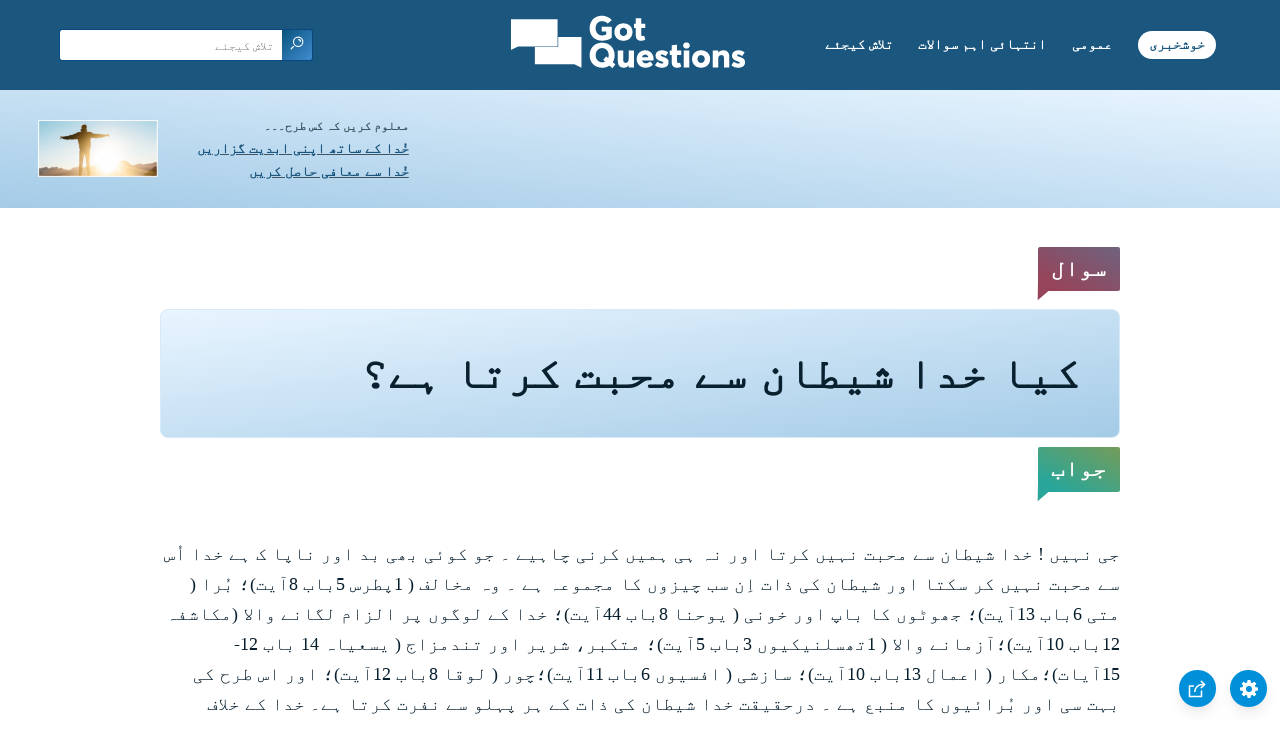

--- FILE ---
content_type: text/html
request_url: https://www.gotquestions.org/Urdu/Urdu-does-God-love-Satan.html
body_size: 3385
content:
<!doctype html>
<html lang="ur">
<head>
<title>کیا خدا شیطان سے محبت کرتا ہے؟</title>
<META name="keywords" content="کیا خُدا شیطان سے محبت کرتا ہے"><META name="description" content="کیا خُدا شیطان سے محبت کرتا ہے؟اب جبکہ ہمیں حکم ملا ہے کہ ہم اپنے دُشمنوں سے محبت کریں تو کیا ہمیں شیطان سے محبت کرنی چاہیے؟">
<meta charset="utf-8">
<link rel="canonical" href="https://www.gotquestions.org/Urdu/Urdu-does-God-love-Satan.html">
<meta name="viewport" content="width=device-width, initial-scale=1, user-scalable=no">
<link rel="stylesheet" type="text/css" href="https://www.gotquestions.org/Urdu/gqstyle-RTL-UR.css">
<script async src="https://www.googletagmanager.com/gtag/js?id=G-M7EVHFDMSZ"></script>
<script>
  window.dataLayer = window.dataLayer || [];
  function gtag(){dataLayer.push(arguments);}
  gtag('js', new Date());
  gtag('config', 'G-M7EVHFDMSZ');
</script>
</head>
<body data-site-theme="light">
<div class="fixed-button settings box-shadow"><img src="https://www.gotquestions.org/img/cogwheel.svg" alt="settings icon" onclick="settingsMenu(this)"></div>
<div class="fixed-button sharebutton box-shadow"><img src="https://www.gotquestions.org/img/share.svg" alt="share icon" onclick="shareMenu(this)"></div>
<header class="gradient-to-b" style="--color-start: var(--bgcolor-header-start);  --color-end: var(--bgcolor-header-end);">
<div class="searchbox desktop-show"><div class="search"><div class='gq-ac-placeholder header'></div></div></div>
<div class="logo-wrap"><a href="https://www.gotquestions.org/Urdu" class="logo"><img src="https://www.gotquestions.org/img/logo_2025_INTL.svg" alt="بائبلی سوالات کے جوابات"></a></div>
<nav>
<ul>
<li><a href="Urdu-search.html">تلاش کیجئے</a></li>
<li><a href="Urdu-crucial.html">انتہائی اہم سوالات</a></li>
<li><a href="Urdu-FAQ.html">عمومی</a></li>
<li><a href="Urdu-gospel.html">خوشخبری</a></li>
</ul>
<ul class="extra-menu modal-menu box-shadow">
<li class="mobile-show flex-half"><a href="Urdu-search.html">تلاش کیجئے</a></li>
<li class="mobile-show flex-half"><a href="Urdu-crucial.html">انتہائی اہم سوالات</a></li>
<li class="mobile-show flex-half"><a href="Urdu-FAQ.html">عمومی</a></li>
<li class="mobile-show flex-half"><a href="Urdu-Q-survey.html">بائبل کا خلاصہ/جائزہ</a></li>
<li class="mobile-show donate"><a href="Urdu-gospel.html">خوشخبری</a></li>
</ul>
<ul class="settings-menu modal-menu box-shadow">
<li>
<div class="toggle-wrap">
<span>ہلکا رنگ</span><input type="checkbox" checked id="toggle" class="checkbox" onclick="toggleTheme(this)" /><label for="toggle" class="switch"></label><span>گہرا رنگ</span>
</div>
</li>
<li><label for="font">فونٹ</label><select name="font" id="font" onchange="changeFont()"><option value="system-ui">معیاری</option><option value="Arial">Arial</option><option value="Verdana">Verdana</option><option value="Helvetica">Helvetica</option><option value="Tahoma">Tahoma</option><option value="Georgia">Georgia</option><option value="Times New Roman">Times New Roman</option></select></li>
<li><label for="lineheight">لکیر کی اونچائی</label><select name="lineheight" id="lineheight" onchange="changeLineHeight()"><option value="1.4">معیاری</option><option value="1">1.0</option><option value="1.2">1.2</option><option value="1.5">1.5</option><option value="2">2</option></select></li>
<li><label for="fontsize">حرف کا سائز</label><select name="fontsize" id="fontsize" onchange="changeFontSize()"><option value="1">معیاری</option><option value="1">1.0</option><option value="1.2">1.2</option><option value="1.5">1.5</option><option value="2">2</option></select></li>
</ul>
<ul class="final-menu modal-menu box-shadow">
<li><a href="https://www.facebook.com/sharer.php?u=https://www.gotquestions.org/" class="fb"><img src="https://www.gotquestions.org/img/logo-fb-simple.svg" alt="Facebook icon">Facebook</a></li>
<li><a href="http://twitter.com/share?url=https://www.gotquestions.org/" class="tw"><img src="https://www.gotquestions.org/img/logo-twitter.svg" alt="Twitter icon">Twitter</a></li>
<li><a href="https://pinterest.com/pin/create/link/?url=https://www.gotquestions.org/" class="pi"><img src="https://www.gotquestions.org/img/logo-pinterest.svg" alt="Pinterest icon">Pinterest</a></li>
<li><a class="SendEmail" href=""><img src="https://www.gotquestions.org/img/letter.svg" alt="Email icon">Email</a></li>
</ul>
<img src="https://www.gotquestions.org/img/menu.svg" class="menu-icon mobile-show" alt="Menu icon" onclick="extraMenu(this)">
</nav>
</header>
<div class="featured gradient-to-tr" style="--color-start: var(--bgcolor-featured-start); --color-end: var(--bgcolor-featured-end)">
<div class="featured-left" dir="rtl">
<h5>معلوم کریں کہ کس طرح۔۔۔</h5>
<h4><a href="Urdu-eternal-life.html">خُدا کے ساتھ اپنی ابدیت گزاریں</a></h4>
<h4><a href="Urdu-got-forgiveness.html">خُدا سے معافی حاصل کریں</a></h4>
</div>
</div>
<main>
<section class="content-wrap gradient-to-b" style="--color-start: var(--bgcolor-content-start); --color-end: var(--bgcolor-content-end);" ><div class="content" dir="rtl">
<div class="label gradient-to-tr" style="--color-start: #96445a; --color-end: #6f637e;">سوال</div>
<h1>کیا خدا شیطان سے محبت کرتا ہے؟  </h1>
<div class="label  gradient-to-tr" style="--color-start: #29a699; --color-end: #749c5a;">جواب</div><br><br>
جی نہیں ! خدا شیطان سے محبت نہیں کرتا اور نہ ہی ہمیں  کرنی چاہیے ۔ جو کوئی بھی  بد اور ناپا  ک  ہے خدا  اُس سے محبت نہیں کر سکتا  اور   شیطان کی ذات اِن سب چیزوں کا مجموعہ  ہے ۔  وہ  مخالف ( 1پطرس  5باب 8آیت)؛ بُرا ( متی 6باب 13آیت)؛ جھوٹوں کا باپ اور  خونی  ( یوحنا 8باب 44آیت)؛ خدا کے لوگوں پر الزام لگانے والا (مکاشفہ 12باب 10آیت)؛آزمانے والا ( 1تھسلنیکیوں 3باب 5آیت)؛ متکبر، شریر اور تندمزاج ( یسعیاہ 14 باب 12-15آیات)؛مکار ( اعمال 13باب 10آیت)؛ سازشی ( افسیوں 6باب 11آیت)؛چور ( لوقا 8باب 12آیت)؛ اور اس طرح کی  بہت سی اور  بُرائیوں کا منبع ہے ۔  درحقیقت    خدا شیطان کی ذات کے ہر پہلو سے  نفرت کرتا ہے۔  خدا کے خلاف نفرت  میں   شیطان کا دل پوری طرح مضبوط ، مستعد  اور مستحکم  ہے ،خُدا کی طرف سے اُس کی  عدالت حتمی  اور اُس کی تباہی یقینی ہے ۔ مکاشفہ 20باب میں  شیطان کےلیے خدا کے مستقبل کے منصوبے کی وضاحت کی گئی  ہے  اور   شیطان کے لیے  محبت کا اِس  میں کچھ ذکر  موجود نہیں  ۔<br><br>
اپنے دشمنوں سے محبت کرنے کے یسوع کے اس حکم  ( متی 5باب 44آیت)  کا مطلب یہ ہے کہ  اس دنیا میں باہمی تعلقات کو استوار کیا جائے۔ ہم خدا سے محبت کرتے ہیں   اور ہم لوگوں ( حتی ٰ کہ  اپنے دشمنوں ) سے    بھی محبت رکھتے ہیں کیونکہ وہ خدا کی شبیہ پر تخلیق کئے گئے ہیں ۔  فرشتے خدا کی شبیہ  پر تخلیق نہیں کئے گئے ۔ ہمیں پاک فرشتوں سے محبت کرنے کے لیے کبھی  نہیں کہا گیا  اور  یقینا ً ہمیں  ناپاک فرشتوں سے  محبت کرنے  کےلیے    بھی کبھی  نہیں کہا گیا ۔<br><br>
چونکہ شیطان کی ذات    اُس  خدا کے بالکل برعکس ہے جس سے ہم محبت کرتے ہیں لہذا ہم شیطان سے محبت نہیں کر سکتے ۔ اگر ہم شیطان سے محبت کریں  توہم خدا سے نفرت کرنے پر مجبور ہو جائیں گے کیونکہ پاکیزگی گناہ کاتضا د ہے ۔<br><br>
خدا نے پہلے سے  ہی طے کر دیا ہے کہ  شیطان کو معاف نہیں  کیا جائے گا ؛ ہم خدا کی اُس کفارہ بخش محبت  کامرکز ہیں جو اُس نے صلیب پر ظاہر کی ہے ۔ جب  خدا محبت کے ساتھ   بنی نو ع انسان کو نجات بخش رہا تھا تودرحقیقت وہ شیطان کا " برملا تماشا" بنا  رہا تھا ( کلسیوں 2باب 15آیت) ۔    خُدا کا شیطان کی عدالت  کرنا  ہمارے لیے اُس  کی محبت کا ہی ایک حصہ ہوگا ۔<br><br>
<a href="https://www.gotquestions.org/does-God-love-Satan.html">English</a><br><br>
<hr><br>
<center><strong class="return">
<a class="button-link box-shadow" href="https://www.gotquestions.org/Urdu">اُردو ہوم پیج پر واپس جائیں</a><br><br>
کیا خدا شیطان سے محبت کرتا ہے؟</strong></center>
</div>
</section>
<section class="share gradient-to-b" style="--color-start: #073D60; --color-end: #0A3652;">
<a target="_blank" href="https://www.facebook.com/sharer.php?u=https://www.gotquestions.org/" class="fb"><img src="https://www.gotquestions.org/img/logo-fb-simple.svg" alt="Facebook icon"></a>
<a target="_blank" href="http://twitter.com/share?url=https://www.gotquestions.org/" class="tw"><img src="https://www.gotquestions.org/img/logo-twitter.svg" alt="Twitter icon"></a>
<a target="_blank" href="https://www.youtube.com/@GotQuestions-Urdu"><img src="https://www.gotquestions.org/img/logo-youtube.svg" alt="YouTube icon"></a>
<a target="_blank" href="https://pinterest.com/pin/create/link/?url=https://www.gotquestions.org/" class="pi"><img src="https://www.gotquestions.org/img/logo-pinterest.svg" alt="Pinterest icon"></a>
<a class="SendEmail" href=""><img src="https://www.gotquestions.org/img/letter.svg" alt="Email icon"></a>
<span dir="rtl">اس پیج کو شیئر کریں:</span>
</section>
</main>
<footer>
<div class="grid"><div>
<div class="logo"></div>
</div>
<div class="network">
</div>
<div class="apps">
</div>
</div>
</footer>
<div class="bottom"><center>&copy; Copyright Got Questions Ministries</center></div>
<script src="gqscripts2021-UR.js"></script>
</body>
</html>